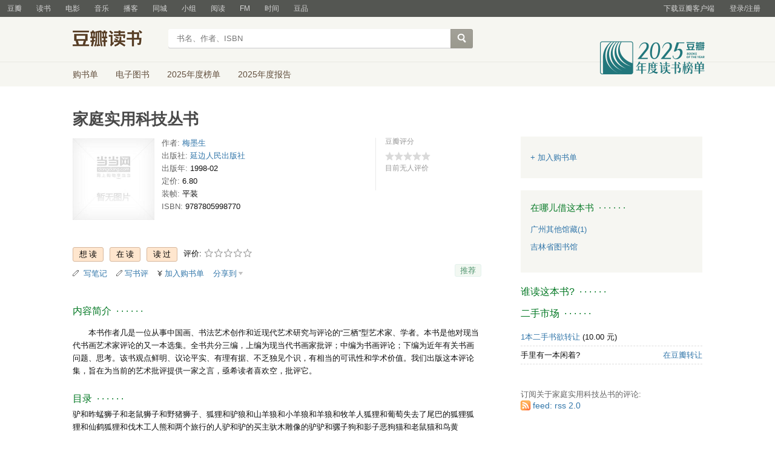

--- FILE ---
content_type: application/x-javascript
request_url: https://img1.doubanio.com/f/vendors/b6e0770163b1da14217b0f1ca39189d47b95f51f/js/lib/sharebutton.js
body_size: 2776
content:
!function(){function e(e,t){for(p in t)t.hasOwnProperty(p)&&(e[p]=t[p]);return e}function t(e){return"[object Array]"===Object.prototype.toString.call(e)}function i(e){if(!document.getElementById("css-share-button")){var t=document.createElement("style");t.type="text/css",t.id="css-share-button",t.styleSheet?t.styleSheet.cssText=e:t.appendChild(document.createTextNode(e));try{document.getElementsByTagName("head")[0].appendChild(t)}catch(e){}}}var n=".bn-sharing{padding-right:10px;background-image:url(//img3.doubanio.com/pics/a1.png) !important;background-repeat:no-repeat !important;background-position:100% -19px !important;}a.bn-sharing:hover{text-decoration:underline;}.bn-sharing-on{background-position:100% 4px !important;position:relative !important;z-index:1 !important;}#db-div-sharing{position:absolute;width:100px;}#db-div-sharing .bd{border:1px solid #aaa;background:#fff;padding:10px 0 0 10px;}#db-div-sharing .bd li{line-height:20px;margin-bottom:5px;}#db-div-sharing .hd{position:absolute;height:24px;overflow:hidden;right:0;top:-24px;padding:0 5px;border:1px solid #aaa;border-bottom:none;background:#fff;}.rec-ren,.rec-sin,.rec-douban,.rec-tx,.rec-sohu,.rec-qqim,.rec-wechat{padding-left:23px;background:url(//img3.doubanio.com/img/files/file-1395904010.png) no-repeat 0 0;}.rec-wechat{background-position:0 0;}.rec-sin{background-position:0 -20px;}.rec-qqim{background-position:0 -40px;}.rec-tx{background-position:0 -60px;}.rec-ren{background-position:0 -80px;}.rec-douban{background-position:0 -100px;}",r={sina:"3015934887",tx:"1459b2ac3d2345d2a17396eec5ad3bd7"},o={default_menu_list:["wechat","sina","qqim"],services:{sina:{label:"新浪微博",class_name:"rec-sin",log_vendor:"bshare_sina",popup:{width:440,height:430},url:"http://v.t.sina.com.cn/share/share.php?appkey="+r.sina+"&url={{url}}&title={{title}}&pic={{image_url}}&source=&sourceUrl=&content=utf-8"},sohu:{label:"搜狐微博",class_name:"rec-sohu",log_vendor:"bshare_sohu",popup:{width:660,height:470},url:"http://t.sohu.com/third/post.jsp?url={{url}}&title={{title}}&pic={{image_url}}&content=utf-8"},qzone:{label:"QQ空间",class_name:"rec-qzone",log_vendor:"bshare_qzone",url:"http://sns.qzone.qq.com/cgi-bin/qzshare/cgi_qzshare_onekey?url={{url}}"},tx:{label:"腾讯微博",class_name:"rec-tx",log_vendor:"bshare_tx",popup:{width:700,height:680},url:"http://v.t.qq.com/share/share.php?appkey="+r.tx+"&url={{url}}&title={{title}}&pic={{image_url}}"},qqim:{label:"QQ好友",class_name:"rec-qqim",log_vendor:"bshare_qqim",url:"http://connect.qq.com/widget/shareqq/index.html?url={{url}}&desc={{title}}&pics={{image_url}}&site=豆瓣"},msn:{label:"MSN",class_name:"rec-msn",log_vendor:"bshare_msn",url:"http://profile.live.com/badge?url={{url}}&title={{title}}&wa=wsignin1.0"},wechat:{label:"微信",class_name:"rec-wechat",customAction:!0,url:"javascript:void(ShareButton.actions.openWechatPopup())"}},renderUrl:function(e,t){var i=e.url,n=encodeURIComponent;if(i=i.replace("{{url}}",n(t.url)).replace("{{title}}",n(t.title)).replace("{{image_url}}",n(t.image_url)).replace(/'/g,"%27"),e.log_vendor&&(i="http://www.douban.com/link2?type=redir&vendor="+e.log_vendor+"&url="+n(i)),e.popup){var r=e.popup.width,o=e.popup.height;i='javascript:void((function(s,d){var%20f="'+n(i)+'";function%20a(){if(!window.open(f,"mb",["toolbar=0,status=0,resizable=1,width='+r+",height="+o+',left=",(s.width-'+r+')/2,",top=",(s.height-'+o+')/2].join("")))location.href=f};if(/Firefox/.test(navigator.userAgent))setTimeout(a,0);else%20a()})(screen, document))'}return e.customAction&&(i=e.url),i},getMenuListHTML:function(e,t,i){for(var n,r,o,a=[],s=this.menu_list,c={url:e||"",title:t||"",image_url:i||""},l=0;l<s.length;l++)n=s[l],r=this.services[n],r&&("wechat"!=n||window.QRCode)&&(o='<li class="'+(r.class_name||"")+'">',o+="<a "+(r.popup?'target="_blank"':"")+" href='"+this.renderUrl(r,c)+"'>"+r.label+"</a>",o+="</li>",a.push(o));var d='<div class="hd">&nbsp;</div><div class="bd"><ul>'+a.join("")+"</ul></div>";return d},getShareContent:function(t){var i,n={url:location.href,title:document.title};i="Topic"==this.source_type?$(".topic-figure img"):$("#mainpic img"),n.image_url=i.length?i[0].src:"",this.share_content=e(n,t||{})},hackForTopicWeibo:function(){"Topic"==this.source_type&&(this.services.sina.url=this.services.sina.url.replace(r.sina,"3368957101"),this.services.sina.url+="&ralateUid=3083247701")},hideMenu:function(){$(".bn-sharing-on").removeClass("bn-sharing-on"),$("#db-div-sharing").hide()},actions:{openWechatPopup:function(){var e=window.location.href,t=["<style>.dlg-qr .bd{background: url(//img3.doubanio.com/f/movie/b8c6b6e8f4cec9a7a8c65143c4ab61b9e22e300f/pics/movie/qr_help.png) right 0 no-repeat}</style>",'<div class="qr-content">','<div class="qr">','<div class="qr-img">',"</div>","</div>"].join(""),i=dui.Dialog({cls:"dlg-qr",title:"扫描下方二维码分享到微信",content:t,width:400,height:224},!1);return new QRCode($(i.node).find(".qr-img")[0],{text:e,height:150,width:150,correctLevel:QRCode.CorrectLevel.L}),i.open().update(),!1}},bindEvents:function(){var e=this;$(document.body).click(function(t){var i=$(t.target);if(!i.hasClass("bn-sharing")||i.hasClass("bn-sharing-on"))return void e.hideMenu();t.preventDefault(),t.stopPropagation(),i.addClass("bn-sharing-on");var n=$("#db-div-sharing");n.length||(n=$('<div id="db-div-sharing"></div>').appendTo("body"));var r,o,a;if(i.hasClass("in-list")){var s=i.closest(".ctsh").find("h3 a:eq(0)");r=i.data("title")||(s.length?s.text():e.share_content.title)}else r=i.data("title")||e.share_content.title;var c=i.data("type");c&&(e.source_type=c,e.hackForTopicWeibo()),o=i.data("url")||e.share_content.url,a=i.data("pic")||e.share_content.image_url,n.html(e.getMenuListHTML(o,r,a));var l=i.offset();n.find(".hd").css("width",i[0].offsetWidth+"px"),n.css("top",l.top+24-4+"px").css("left",l.left-n.width()+i.width()+16+"px"),n.find(".hd a").addClass("bn-sharing-on"),n.show()}),window.onresize=e.hideMenu},init:function(r){var r=r||{};t(r)&&(r=0===r.length?{}:{menu_list:r}),this.menu_list=r.menu_list||this.default_menu_list,e(this.services,r.custom_services||{}),this.source_type=r.source_type||"douban",this.hackForTopicWeibo(),i(n),this.getShareContent(r.share_content),this.bindEvents()}};window.ShareButton=o}(),window.ShareButton.init(window.DoubanShareMenuList);